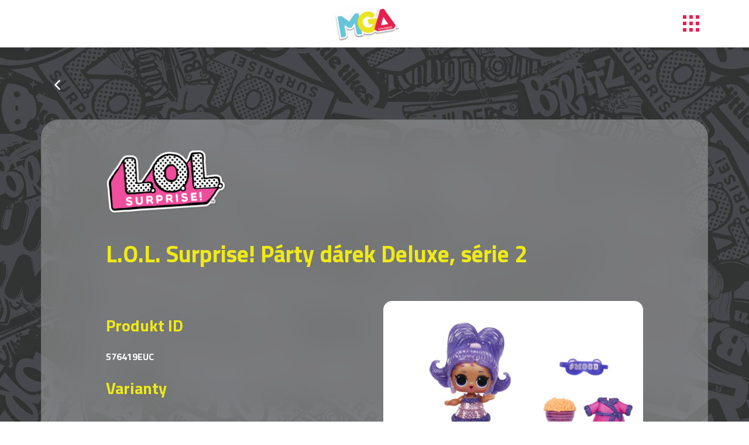

--- FILE ---
content_type: text/html; charset=UTF-8
request_url: https://www.mgae.cz/produkt/l-o-l-surprise-party-darek-deluxe-serie-2/
body_size: 9022
content:
<!doctype html>
<html lang="cs">
  <head>
    <meta charset="utf-8">
    <meta name="viewport" content="width=device-width, initial-scale=1, shrink-to-fit=no">
    <meta name="description" content="">
    <meta name="author" content="">

    

    <script>
	  var ajaxurl = 'https://www.mgae.cz/wp-admin/admin-ajax.php';
	  var homeurl = 'https://www.mgae.cz';
	 </script>

    <meta name='robots' content='index, follow, max-image-preview:large, max-snippet:-1, max-video-preview:-1' />

	<!-- This site is optimized with the Yoast SEO plugin v26.7 - https://yoast.com/wordpress/plugins/seo/ -->
	<title>L.O.L. Surprise! Párty dárek Deluxe, série 2 - MGA</title>
	<link rel="canonical" href="https://www.mgae.cz/produkt/l-o-l-surprise-party-darek-deluxe-serie-2/" />
	<meta property="og:locale" content="cs_CZ" />
	<meta property="og:type" content="article" />
	<meta property="og:title" content="L.O.L. Surprise! Párty dárek Deluxe, série 2 - MGA" />
	<meta property="og:url" content="https://www.mgae.cz/produkt/l-o-l-surprise-party-darek-deluxe-serie-2/" />
	<meta property="og:site_name" content="MGA" />
	<meta property="article:modified_time" content="2025-09-23T11:51:11+00:00" />
	<meta name="twitter:card" content="summary_large_image" />
	<script type="application/ld+json" class="yoast-schema-graph">{"@context":"https://schema.org","@graph":[{"@type":"WebPage","@id":"https://www.mgae.cz/produkt/l-o-l-surprise-party-darek-deluxe-serie-2/","url":"https://www.mgae.cz/produkt/l-o-l-surprise-party-darek-deluxe-serie-2/","name":"L.O.L. Surprise! Párty dárek Deluxe, série 2 - MGA","isPartOf":{"@id":"https://www.mgae.cz/#website"},"datePublished":"2021-12-07T13:29:41+00:00","dateModified":"2025-09-23T11:51:11+00:00","breadcrumb":{"@id":"https://www.mgae.cz/produkt/l-o-l-surprise-party-darek-deluxe-serie-2/#breadcrumb"},"inLanguage":"cs","potentialAction":[{"@type":"ReadAction","target":["https://www.mgae.cz/produkt/l-o-l-surprise-party-darek-deluxe-serie-2/"]}]},{"@type":"BreadcrumbList","@id":"https://www.mgae.cz/produkt/l-o-l-surprise-party-darek-deluxe-serie-2/#breadcrumb","itemListElement":[{"@type":"ListItem","position":1,"name":"Domů","item":"https://www.mgae.cz/"},{"@type":"ListItem","position":2,"name":"Produkty","item":"https://www.mgae.cz/produkt/"},{"@type":"ListItem","position":3,"name":"L.O.L. Surprise! Párty dárek Deluxe, série 2"}]},{"@type":"WebSite","@id":"https://www.mgae.cz/#website","url":"https://www.mgae.cz/","name":"MGA","description":"Naše hračky bodují mezi dětmi, rodiči i prarodiči.","publisher":{"@id":"https://www.mgae.cz/#organization"},"potentialAction":[{"@type":"SearchAction","target":{"@type":"EntryPoint","urlTemplate":"https://www.mgae.cz/?s={search_term_string}"},"query-input":{"@type":"PropertyValueSpecification","valueRequired":true,"valueName":"search_term_string"}}],"inLanguage":"cs"},{"@type":"Organization","@id":"https://www.mgae.cz/#organization","name":"MGA Entertainment","url":"https://www.mgae.cz/","logo":{"@type":"ImageObject","inLanguage":"cs","@id":"https://www.mgae.cz/#/schema/logo/image/","url":"https://www.mgae.cz/wp-content/uploads/2022/06/mgae_logo@2x.png","contentUrl":"https://www.mgae.cz/wp-content/uploads/2022/06/mgae_logo@2x.png","width":222,"height":119,"caption":"MGA Entertainment"},"image":{"@id":"https://www.mgae.cz/#/schema/logo/image/"}}]}</script>
	<!-- / Yoast SEO plugin. -->


<link rel="alternate" title="oEmbed (JSON)" type="application/json+oembed" href="https://www.mgae.cz/wp-json/oembed/1.0/embed?url=https%3A%2F%2Fwww.mgae.cz%2Fprodukt%2Fl-o-l-surprise-party-darek-deluxe-serie-2%2F" />
<link rel="alternate" title="oEmbed (XML)" type="text/xml+oembed" href="https://www.mgae.cz/wp-json/oembed/1.0/embed?url=https%3A%2F%2Fwww.mgae.cz%2Fprodukt%2Fl-o-l-surprise-party-darek-deluxe-serie-2%2F&#038;format=xml" />
<style id='wp-img-auto-sizes-contain-inline-css' type='text/css'>
img:is([sizes=auto i],[sizes^="auto," i]){contain-intrinsic-size:3000px 1500px}
/*# sourceURL=wp-img-auto-sizes-contain-inline-css */
</style>
<style id='wp-emoji-styles-inline-css' type='text/css'>

	img.wp-smiley, img.emoji {
		display: inline !important;
		border: none !important;
		box-shadow: none !important;
		height: 1em !important;
		width: 1em !important;
		margin: 0 0.07em !important;
		vertical-align: -0.1em !important;
		background: none !important;
		padding: 0 !important;
	}
/*# sourceURL=wp-emoji-styles-inline-css */
</style>
<style id='wp-block-library-inline-css' type='text/css'>
:root{--wp-block-synced-color:#7a00df;--wp-block-synced-color--rgb:122,0,223;--wp-bound-block-color:var(--wp-block-synced-color);--wp-editor-canvas-background:#ddd;--wp-admin-theme-color:#007cba;--wp-admin-theme-color--rgb:0,124,186;--wp-admin-theme-color-darker-10:#006ba1;--wp-admin-theme-color-darker-10--rgb:0,107,160.5;--wp-admin-theme-color-darker-20:#005a87;--wp-admin-theme-color-darker-20--rgb:0,90,135;--wp-admin-border-width-focus:2px}@media (min-resolution:192dpi){:root{--wp-admin-border-width-focus:1.5px}}.wp-element-button{cursor:pointer}:root .has-very-light-gray-background-color{background-color:#eee}:root .has-very-dark-gray-background-color{background-color:#313131}:root .has-very-light-gray-color{color:#eee}:root .has-very-dark-gray-color{color:#313131}:root .has-vivid-green-cyan-to-vivid-cyan-blue-gradient-background{background:linear-gradient(135deg,#00d084,#0693e3)}:root .has-purple-crush-gradient-background{background:linear-gradient(135deg,#34e2e4,#4721fb 50%,#ab1dfe)}:root .has-hazy-dawn-gradient-background{background:linear-gradient(135deg,#faaca8,#dad0ec)}:root .has-subdued-olive-gradient-background{background:linear-gradient(135deg,#fafae1,#67a671)}:root .has-atomic-cream-gradient-background{background:linear-gradient(135deg,#fdd79a,#004a59)}:root .has-nightshade-gradient-background{background:linear-gradient(135deg,#330968,#31cdcf)}:root .has-midnight-gradient-background{background:linear-gradient(135deg,#020381,#2874fc)}:root{--wp--preset--font-size--normal:16px;--wp--preset--font-size--huge:42px}.has-regular-font-size{font-size:1em}.has-larger-font-size{font-size:2.625em}.has-normal-font-size{font-size:var(--wp--preset--font-size--normal)}.has-huge-font-size{font-size:var(--wp--preset--font-size--huge)}.has-text-align-center{text-align:center}.has-text-align-left{text-align:left}.has-text-align-right{text-align:right}.has-fit-text{white-space:nowrap!important}#end-resizable-editor-section{display:none}.aligncenter{clear:both}.items-justified-left{justify-content:flex-start}.items-justified-center{justify-content:center}.items-justified-right{justify-content:flex-end}.items-justified-space-between{justify-content:space-between}.screen-reader-text{border:0;clip-path:inset(50%);height:1px;margin:-1px;overflow:hidden;padding:0;position:absolute;width:1px;word-wrap:normal!important}.screen-reader-text:focus{background-color:#ddd;clip-path:none;color:#444;display:block;font-size:1em;height:auto;left:5px;line-height:normal;padding:15px 23px 14px;text-decoration:none;top:5px;width:auto;z-index:100000}html :where(.has-border-color){border-style:solid}html :where([style*=border-top-color]){border-top-style:solid}html :where([style*=border-right-color]){border-right-style:solid}html :where([style*=border-bottom-color]){border-bottom-style:solid}html :where([style*=border-left-color]){border-left-style:solid}html :where([style*=border-width]){border-style:solid}html :where([style*=border-top-width]){border-top-style:solid}html :where([style*=border-right-width]){border-right-style:solid}html :where([style*=border-bottom-width]){border-bottom-style:solid}html :where([style*=border-left-width]){border-left-style:solid}html :where(img[class*=wp-image-]){height:auto;max-width:100%}:where(figure){margin:0 0 1em}html :where(.is-position-sticky){--wp-admin--admin-bar--position-offset:var(--wp-admin--admin-bar--height,0px)}@media screen and (max-width:600px){html :where(.is-position-sticky){--wp-admin--admin-bar--position-offset:0px}}
/*wp_block_styles_on_demand_placeholder:696ed08bcc5ba*/
/*# sourceURL=wp-block-library-inline-css */
</style>
<style id='classic-theme-styles-inline-css' type='text/css'>
/*! This file is auto-generated */
.wp-block-button__link{color:#fff;background-color:#32373c;border-radius:9999px;box-shadow:none;text-decoration:none;padding:calc(.667em + 2px) calc(1.333em + 2px);font-size:1.125em}.wp-block-file__button{background:#32373c;color:#fff;text-decoration:none}
/*# sourceURL=/wp-includes/css/classic-themes.min.css */
</style>
<link rel='stylesheet' id='contact-form-7-css' href='https://www.mgae.cz/wp-content/plugins/contact-form-7/includes/css/styles.css?ver=6.1.3' type='text/css' media='all' />
<link rel="https://api.w.org/" href="https://www.mgae.cz/wp-json/" /><link rel="EditURI" type="application/rsd+xml" title="RSD" href="https://www.mgae.cz/xmlrpc.php?rsd" />
<meta name="generator" content="WordPress 6.9" />
<link rel='shortlink' href='https://www.mgae.cz/?p=989' />
<link rel="icon" href="https://www.mgae.cz/wp-content/uploads/2025/02/cropped-mgae_logo-32x32.png" sizes="32x32" />
<link rel="icon" href="https://www.mgae.cz/wp-content/uploads/2025/02/cropped-mgae_logo-192x192.png" sizes="192x192" />
<link rel="apple-touch-icon" href="https://www.mgae.cz/wp-content/uploads/2025/02/cropped-mgae_logo-180x180.png" />
<meta name="msapplication-TileImage" content="https://www.mgae.cz/wp-content/uploads/2025/02/cropped-mgae_logo-270x270.png" />
    <link rel="preconnect" href="https://fonts.gstatic.com">
    <link href="https://fonts.googleapis.com/css2?family=Titillium+Web:ital,wght@0,400;0,600;0,700;1,400&display=swap" rel="stylesheet">
    <script src="https://unpkg.com/ionicons@5.4.0/dist/ionicons.js"></script>
    <link href="https://www.mgae.cz/wp-content/themes/mga/css/bootstrap.min.css" rel="stylesheet">
    <link href="https://www.mgae.cz/wp-content/themes/mga/css/owl.carousel.min.css" rel="stylesheet">
	<link href="https://www.mgae.cz/wp-content/themes/mga/css/magnificpopup.css" rel="stylesheet">
    <link href="https://www.mgae.cz/wp-content/themes/mga/css/style.css?v=1768870027" rel="stylesheet">
    <link href="https://www.mgae.cz/wp-content/themes/mga/libs/cookieconsent/cookieconsent.css?v=1768870027" rel="stylesheet">
 
 
  <!-- Google Tag Manager -->
  <script type="text/plain" data-category="analytics">(function(w,d,s,l,i){w[l]=w[l]||[];w[l].push({'gtm.start':
  new Date().getTime(),event:'gtm.js'});var f=d.getElementsByTagName(s)[0],
  j=d.createElement(s),dl=l!='dataLayer'?'&l='+l:'';j.async=true;j.src=
  'https://www.googletagmanager.com/gtm.js?id='+i+dl;f.parentNode.insertBefore(j,f);
  })(window,document,'script','dataLayer','GTM-WGVSB2M');</script>
  <!-- End Google Tag Manager -->
 
  </head>

<body class="wp-singular produkt-template-default single single-produkt postid-989 wp-theme-mga" data-enllax-type="background" data-enllax-direction="vertical" data-enllax-ratio=".2">

  <nav class="navbar navbar-expand-md">
      <div class="container">
     <a href="#" class="mr-auto"></a>
    <a class="navbar-brand mx-auto" href="https://www.mgae.cz"><img src="https://www.mgae.cz/wp-content/themes/mga/img/mgae_logo@2x.png" /></a>

    <a href="#" class="ml-auto openmenu"><img src="https://www.mgae.cz/wp-content/themes/mga/img/menuopen.svg" /></a>
  </div>
  </nav>

  <div class="menupopup">
          <div class="container">
              <div class="closemenu"></div>
              <div class="row">
                  <div class="col-12">
                      <div class="table">
                          <div class="table-cell">


                            <div class="menu-menu-1-container"><ul id="menu-menu-1" class="menu"><li id="menu-item-117" class="menu-item menu-item-type-post_type menu-item-object-page menu-item-home menu-item-117"><a href="https://www.mgae.cz/">Úvod</a></li>
<li id="menu-item-119" class="menu-item menu-item-type-post_type menu-item-object-page menu-item-119"><a href="https://www.mgae.cz/nase-znacky/">Značky</a></li>
<li id="menu-item-124" class="menu-item menu-item-type-custom menu-item-object-custom menu-item-home menu-item-124"><a href="https://www.mgae.cz/#kdekoupit">Kde koupit</a></li>
<li id="menu-item-120" class="menu-item menu-item-type-post_type menu-item-object-page menu-item-120"><a href="https://www.mgae.cz/press-service/">Pro novináře</a></li>
<li id="menu-item-118" class="menu-item menu-item-type-post_type menu-item-object-page menu-item-118"><a href="https://www.mgae.cz/faq/">FAQ</a></li>
<li id="menu-item-121" class="menu-item menu-item-type-post_type menu-item-object-page menu-item-121"><a href="https://www.mgae.cz/produkty-ktere-zari/">Oceněné produkty</a></li>
<li id="menu-item-157" class="menu-item menu-item-type-post_type menu-item-object-page menu-item-157"><a href="https://www.mgae.cz/kontakt/">Kontakty</a></li>
</ul></div>                            
                          </div>
                      </div>

                  </div>
              </div>
          </div>
          <div class="overlay"></div>
      </div>


  

<div class="content">
        <section class="goback">
            <div class="container">
                <div class="row">
                    <div class="col-12">
                        <p><a class="link_back" href="#"><ion-icon name="chevron-back"></ion-icon></a></p>
                    </div>
                </div>
            </div>  
        </section>

<section class="">
            <div class="container">
                <div class="row shadedcontainer single">
                    <div class="col-10 mx-auto singleproduct">
					
					
					
                       
					
                       <div class="row">
                           <div class="col-md-3 col-12">
							 <p><img src="https://www.mgae.cz/wp-content/uploads/2025/02/LOL-Brand-Logo.png" /></p>                            </div>
                       </div>								
					
                       <div class="row">
                           <div class="col-12">
							<h1>L.O.L. Surprise! Párty dárek Deluxe, série 2</h1>
                           </div>
                       </div>					
					
                       <div class="row">
                           <div class="col-12">
                                                      </div>
                       </div>

                       <div class="row" style="margin-top: 30px;">
                            <div class="col-12 col-md-6">
									
									                                        <h3>Produkt ID</h3>
                                        <p class="rada">
											576419EUC                                        </p>
                                    									
                                    			

								
									
                                                                            <h3>Varianty</h3>
                                        <p class="rada">
                                                                                     <br/>
                                                                                </p>
                                    
                            </div>
                            <div class="col-12 col-md-6">
                                                                    <div class="owl-carousel fotky">
                                                                                    <div class="item product" style="background-image: url(https://www.mgae.cz/wp-content/uploads/2021/12/576419EUC-4-600x505.jpg)">
                                               <img src="https://www.mgae.cz/wp-content/themes/mga/img/productback.jpg" />
                                            </div>
                                                                                    <div class="item product" style="background-image: url(https://www.mgae.cz/wp-content/uploads/2021/12/576419EUC-7-600x603.jpg)">
                                               <img src="https://www.mgae.cz/wp-content/themes/mga/img/productback.jpg" />
                                            </div>
                                                                                    <div class="item product" style="background-image: url(https://www.mgae.cz/wp-content/uploads/2021/12/Snimek-obrazovky-2022-09-09-144643.png)">
                                               <img src="https://www.mgae.cz/wp-content/themes/mga/img/productback.jpg" />
                                            </div>
                                                                                </div>
                                                            </div>
                        </div>      
                        

                        <div class="row">
                            <div class="col-12 col-md-6">
                                                                <h3>Popis</h3>
                                <p>V luxusním dárkovém balení s velkou mašlí najdeš L.O.L. panenku a sestřičku z limitované edice na motivy pyžamové párty, schované v šumivém dárečku. Šumivou hmotu ponoř do vody a počkej, co se objeví. Párty dárek Deluxe je ideální k narozeninám nebo jiným příležitostem. Obal má tvar dárku s širokou stuhou a dárkovou visačkou. Obal na panenku a sestřičku ve tvaru dortíku, který je ukrytý v šumivé hmotě, je možné použít pro vystavení postaviček nebo jako pouzdro na přenášení.</p>
                                                            </div>
                            <div class="col-12 col-md-6">
							
							                                                <h3>Detaily</h3>
                                        <p >
                                                                                     <strong>Věk od: </strong>4+<br/>
                                                                                     <strong>Balení: </strong>dárek<br/>
                                                                                     <strong>Výška panenky: </strong>Velikost L.O.L. panenky: cca 8 cm,velikost L.O.L. sestřičky: cca 4,5 cm.<br/>
                                                                                     <strong>Rozměry sestaveného produktu: </strong>23,19 x 13,46 x 25,40 (cm)<br/>
                                                                                     <strong>Baterie: </strong>bez baterií<br/>
                                                                                </p>
                                    							

                            </div>
                        </div>         
                        
                        <div class="row">
                            <div class="col-12">
                                                            <h3>Obsah balení</h3>
                                <p>• exkluzivní L.O.L. panenka a sestřička se třpytivými detaily<br />
• doplňky ve 3 flakonech ve tvaru laku na nehty ukryté ve stříbrném gelu a v konfetách<br />
• 2 paruky pro L.O.L. panenku a sestřičku</p>
<p>Velikost L.O.L. panenky: cca 8 cm.<br />
Velikost L.O.L. sestřičky: cca 4,5 cm.</p>
                                                            </div>
                        </div>      
                        
                        

                                                                <div class="row">
                                        <div class="col-12">
                                        <h3>Fotogalerie</h3>
                                        <div class="row gallery">
                                                                                    <div class="col-5ths">
                                                
												<div class="blockgal"><img src="https://www.mgae.cz/wp-content/themes/mga/img/productbacks.jpg" />
												<a  style="background-image: url(https://www.mgae.cz/wp-content/uploads/2021/12/576419EUC-1-600x658.jpg)" href="https://www.mgae.cz/wp-content/uploads/2021/12/576419EUC-1-scaled.jpg"></a></div>
												
                                            </div>
                                                                                    <div class="col-5ths">
                                                
												<div class="blockgal"><img src="https://www.mgae.cz/wp-content/themes/mga/img/productbacks.jpg" />
												<a  style="background-image: url(https://www.mgae.cz/wp-content/uploads/2021/12/576419EUC-4-600x505.jpg)" href="https://www.mgae.cz/wp-content/uploads/2021/12/576419EUC-4-scaled.jpg"></a></div>
												
                                            </div>
                                                                                    <div class="col-5ths">
                                                
												<div class="blockgal"><img src="https://www.mgae.cz/wp-content/themes/mga/img/productbacks.jpg" />
												<a  style="background-image: url(https://www.mgae.cz/wp-content/uploads/2021/12/576419EUC-7-600x603.jpg)" href="https://www.mgae.cz/wp-content/uploads/2021/12/576419EUC-7.jpg"></a></div>
												
                                            </div>
                                                                                    <div class="col-5ths">
                                                
												<div class="blockgal"><img src="https://www.mgae.cz/wp-content/themes/mga/img/productbacks.jpg" />
												<a  style="background-image: url(https://www.mgae.cz/wp-content/uploads/2021/12/576419EUC-8-600x700.jpg)" href="https://www.mgae.cz/wp-content/uploads/2021/12/576419EUC-8.jpg"></a></div>
												
                                            </div>
                                                                                    <div class="col-5ths">
                                                
												<div class="blockgal"><img src="https://www.mgae.cz/wp-content/themes/mga/img/productbacks.jpg" />
												<a  style="background-image: url(https://www.mgae.cz/wp-content/uploads/2021/12/Snimek-obrazovky-2022-09-09-144643.png)" href="https://www.mgae.cz/wp-content/uploads/2021/12/Snimek-obrazovky-2022-09-09-144643.png"></a></div>
												
                                            </div>
                                                                                    <div class="col-5ths">
                                                
												<div class="blockgal"><img src="https://www.mgae.cz/wp-content/themes/mga/img/productbacks.jpg" />
												<a  style="background-image: url(https://www.mgae.cz/wp-content/uploads/2021/12/576419EUC-9-600x826.jpg)" href="https://www.mgae.cz/wp-content/uploads/2021/12/576419EUC-9-scaled.jpg"></a></div>
												
                                            </div>
                                                                                    <div class="col-5ths">
                                                
												<div class="blockgal"><img src="https://www.mgae.cz/wp-content/themes/mga/img/productbacks.jpg" />
												<a  style="background-image: url(https://www.mgae.cz/wp-content/uploads/2021/12/576419EUC-6-600x701.jpg)" href="https://www.mgae.cz/wp-content/uploads/2021/12/576419EUC-6.jpg"></a></div>
												
                                            </div>
                                                                                </div>

                                    </div>
                                    </div>    
                                




                                
                                                       
                                    <div class="row">
                                        <div class="col-12">
                                            <h3>Manuály ke stažení</h3>
                                            <div class="row">
                                                <div class="col-12">
                                                    <ul class="filelist">
                                                                                                            <li>
                                                            <img src="https://www.mgae.cz/wp-content/themes/mga/img/pdf.png" /> <a href="https://www.mgae.cz/wp-content/uploads/2021/12/576419EUC_POLEPKA_CZ_SK.docx">576419EUC_POLEPKA_CZ_SK</a>
                                                        </li>
                                                                                                        </ul>
                                                </div>
                                            </div>
                                        </div>
                                    </div>
                                
                    </div>
                </div>
            </div>
    </section>    

    <section class="nobottompadding ">
            <div class="container">
                <div class="row zindexed">
                    <div class="col-lg-7 col-12  order-2 order-lg-1">
                        <div class="zarovka"></div>
                        <div class="hvezda  d-none d-lg-block" data-enllax-type="foreground" data-enllax-direction="horizontal" data-enllax-ratio="0.05"></div>
                        <img class="zindexed" src="https://www.mgae.cz/wp-content/uploads/2022/08/kluci_new1.png" />
                    </div>
                    <div class="col-lg-5 col-12  order-1 order-lg-2">
                        <div class="raketa  d-none d-lg-block" data-enllax-type="foreground" data-enllax-direction="vertical" data-enllax-ratio="0.2"></div>
                        <div class="greybox_square noshaderesponsive rotate_right" style="padding-top: 60px;">
                            <div class="text">
                                <p class="head_title seanfont">Dejte nám vědět!</p>
                                <h1 class="shadedfont">Kontaktujte <span>nás!</span></h1>
                              
                                <ul>
                                    <li style="height: auto;"><span class="icon"><img src="https://www.mgae.cz/wp-content/themes/mga/img/marker.svg" /></span> MGA Entertainment  <br/>Štětkova 5/ Na Pankráci 26 <br/>140 00  Praha 4</li>
                                    <li><span class="icon"><img src="https://www.mgae.cz/wp-content/themes/mga/img/envelope.svg" /></span> zakaznickyservis@mgae.com</li>
                                </ul>
                            </div>
                        </div>
                    </div>
                </div>
            </div>

            <div class="footer_copyright text-center mt-5">
                <p>
                    © 2022 MGA 
                    <span style="padding: 0 5px;">|</span> 
                    <a style="color:#fff;" href="" data-cc="show-preferencesModal">Nastavení cookies</a> 
                    <span style="padding: 0 5px;">|</span>  
                    <a style="color:#fff;" href="/zasady-cookies">Zásady cookies</a></p>   
            </div>
        </section>



      </div>

<!-- Accessibility Code for "www.mgae.cz" -->
<script>
/*
Want to customize your button? visit our documentation page:
https://login.equalweb.com/custom-button
*/
window.interdeal = {
    get sitekey (){ return "f601a38d6e5e3e136eb0c91121ae7ce9"} ,
    get domains(){
        return {
            "js": "https://cdn.nagich.com/",
            "acc": "https://access.nagich.com/"
        }
    },
    "Position": "left",
    "Menulang": "CS",
    "draggable": true,
    "btnStyle": {
        "vPosition": [
            "80%",
            "80%"
        ],
        "margin": [
            "0",
            "0"
        ],
        "scale": [
            "0.5",
            "0.5"
        ],
        "color": {
            "main": "#30363c",
            "second": "#ffffff"
        },
        "icon": {
            "outline": true,
            "outlineColor": "#ffffff",
            "type":  11 ,
            "shape": "circle"
        }
    },                            
};

(function(doc, head, body){
    var coreCall             = doc.createElement('script');
    coreCall.src             = interdeal.domains.js + 'core/5.1.13/accessibility.js';
    coreCall.defer           = true;
    coreCall.integrity       = 'sha512-70/AbMe6C9H3r5hjsQleJEY4y5l9ykt4WYSgyZj/WjpY/ord/26LWfva163b9W+GwWkfwbP0iLT+h6KRl+LoXA==';
    coreCall.crossOrigin     = 'anonymous';
    coreCall.setAttribute('data-cfasync', true );
    body? body.appendChild(coreCall) : head.appendChild(coreCall);
})(document, document.head, document.body);
</script>


    <!-- Bootstrap core JavaScript
    ================================================== -->
    <!-- Placed at the end of the document so the pages load faster -->
    <script src="https://code.jquery.com/jquery-3.2.1.min.js" ></script>

    <script src="https://www.mgae.cz/wp-content/themes/mga/js/bootstrap.bundle.min.js"></script>
    <script src="https://www.mgae.cz/wp-content/themes/mga/js/owl.carousel.min.js"></script>
	<script src="https://www.mgae.cz/wp-content/themes/mga/js/magnificpopup.js"></script>
    <script src="https://www.mgae.cz/wp-content/themes/mga/js/enllax.js"></script>
    <script src="https://www.mgae.cz/wp-content/themes/mga/js/custom.js?v=1768870027"></script>
    <script src="https://www.mgae.cz/wp-content/themes/mga/libs/cookieconsent/cookieconsent.umd.js?v=1768870027"></script>
    <script src="https://www.mgae.cz/wp-content/themes/mga/js/cookieconsent-config.js?v=1768870027"></script>

	 <script
      src="https://maps.googleapis.com/maps/api/js?key=AIzaSyARWg9a5549rT5wKwIz9wN6KpwEn55GjmM"
    ></script>

    <script type="speculationrules">
{"prefetch":[{"source":"document","where":{"and":[{"href_matches":"/*"},{"not":{"href_matches":["/wp-*.php","/wp-admin/*","/wp-content/uploads/*","/wp-content/*","/wp-content/plugins/*","/wp-content/themes/mga/*","/*\\?(.+)"]}},{"not":{"selector_matches":"a[rel~=\"nofollow\"]"}},{"not":{"selector_matches":".no-prefetch, .no-prefetch a"}}]},"eagerness":"conservative"}]}
</script>
<script type="text/javascript" src="https://www.mgae.cz/wp-includes/js/dist/hooks.min.js?ver=dd5603f07f9220ed27f1" id="wp-hooks-js"></script>
<script type="text/javascript" src="https://www.mgae.cz/wp-includes/js/dist/i18n.min.js?ver=c26c3dc7bed366793375" id="wp-i18n-js"></script>
<script type="text/javascript" id="wp-i18n-js-after">
/* <![CDATA[ */
wp.i18n.setLocaleData( { 'text direction\u0004ltr': [ 'ltr' ] } );
//# sourceURL=wp-i18n-js-after
/* ]]> */
</script>
<script type="text/javascript" src="https://www.mgae.cz/wp-content/plugins/contact-form-7/includes/swv/js/index.js?ver=6.1.3" id="swv-js"></script>
<script type="text/javascript" id="contact-form-7-js-translations">
/* <![CDATA[ */
( function( domain, translations ) {
	var localeData = translations.locale_data[ domain ] || translations.locale_data.messages;
	localeData[""].domain = domain;
	wp.i18n.setLocaleData( localeData, domain );
} )( "contact-form-7", {"translation-revision-date":"2023-10-09 09:06:37+0000","generator":"GlotPress\/4.0.3","domain":"messages","locale_data":{"messages":{"":{"domain":"messages","plural-forms":"nplurals=3; plural=(n == 1) ? 0 : ((n >= 2 && n <= 4) ? 1 : 2);","lang":"cs_CZ"},"Error:":["Chyba:"]}},"comment":{"reference":"includes\/js\/index.js"}} );
//# sourceURL=contact-form-7-js-translations
/* ]]> */
</script>
<script type="text/javascript" id="contact-form-7-js-before">
/* <![CDATA[ */
var wpcf7 = {
    "api": {
        "root": "https:\/\/www.mgae.cz\/wp-json\/",
        "namespace": "contact-form-7\/v1"
    }
};
//# sourceURL=contact-form-7-js-before
/* ]]> */
</script>
<script type="text/javascript" src="https://www.mgae.cz/wp-content/plugins/contact-form-7/includes/js/index.js?ver=6.1.3" id="contact-form-7-js"></script>
<script id="wp-emoji-settings" type="application/json">
{"baseUrl":"https://s.w.org/images/core/emoji/17.0.2/72x72/","ext":".png","svgUrl":"https://s.w.org/images/core/emoji/17.0.2/svg/","svgExt":".svg","source":{"concatemoji":"https://www.mgae.cz/wp-includes/js/wp-emoji-release.min.js?ver=6.9"}}
</script>
<script type="module">
/* <![CDATA[ */
/*! This file is auto-generated */
const a=JSON.parse(document.getElementById("wp-emoji-settings").textContent),o=(window._wpemojiSettings=a,"wpEmojiSettingsSupports"),s=["flag","emoji"];function i(e){try{var t={supportTests:e,timestamp:(new Date).valueOf()};sessionStorage.setItem(o,JSON.stringify(t))}catch(e){}}function c(e,t,n){e.clearRect(0,0,e.canvas.width,e.canvas.height),e.fillText(t,0,0);t=new Uint32Array(e.getImageData(0,0,e.canvas.width,e.canvas.height).data);e.clearRect(0,0,e.canvas.width,e.canvas.height),e.fillText(n,0,0);const a=new Uint32Array(e.getImageData(0,0,e.canvas.width,e.canvas.height).data);return t.every((e,t)=>e===a[t])}function p(e,t){e.clearRect(0,0,e.canvas.width,e.canvas.height),e.fillText(t,0,0);var n=e.getImageData(16,16,1,1);for(let e=0;e<n.data.length;e++)if(0!==n.data[e])return!1;return!0}function u(e,t,n,a){switch(t){case"flag":return n(e,"\ud83c\udff3\ufe0f\u200d\u26a7\ufe0f","\ud83c\udff3\ufe0f\u200b\u26a7\ufe0f")?!1:!n(e,"\ud83c\udde8\ud83c\uddf6","\ud83c\udde8\u200b\ud83c\uddf6")&&!n(e,"\ud83c\udff4\udb40\udc67\udb40\udc62\udb40\udc65\udb40\udc6e\udb40\udc67\udb40\udc7f","\ud83c\udff4\u200b\udb40\udc67\u200b\udb40\udc62\u200b\udb40\udc65\u200b\udb40\udc6e\u200b\udb40\udc67\u200b\udb40\udc7f");case"emoji":return!a(e,"\ud83e\u1fac8")}return!1}function f(e,t,n,a){let r;const o=(r="undefined"!=typeof WorkerGlobalScope&&self instanceof WorkerGlobalScope?new OffscreenCanvas(300,150):document.createElement("canvas")).getContext("2d",{willReadFrequently:!0}),s=(o.textBaseline="top",o.font="600 32px Arial",{});return e.forEach(e=>{s[e]=t(o,e,n,a)}),s}function r(e){var t=document.createElement("script");t.src=e,t.defer=!0,document.head.appendChild(t)}a.supports={everything:!0,everythingExceptFlag:!0},new Promise(t=>{let n=function(){try{var e=JSON.parse(sessionStorage.getItem(o));if("object"==typeof e&&"number"==typeof e.timestamp&&(new Date).valueOf()<e.timestamp+604800&&"object"==typeof e.supportTests)return e.supportTests}catch(e){}return null}();if(!n){if("undefined"!=typeof Worker&&"undefined"!=typeof OffscreenCanvas&&"undefined"!=typeof URL&&URL.createObjectURL&&"undefined"!=typeof Blob)try{var e="postMessage("+f.toString()+"("+[JSON.stringify(s),u.toString(),c.toString(),p.toString()].join(",")+"));",a=new Blob([e],{type:"text/javascript"});const r=new Worker(URL.createObjectURL(a),{name:"wpTestEmojiSupports"});return void(r.onmessage=e=>{i(n=e.data),r.terminate(),t(n)})}catch(e){}i(n=f(s,u,c,p))}t(n)}).then(e=>{for(const n in e)a.supports[n]=e[n],a.supports.everything=a.supports.everything&&a.supports[n],"flag"!==n&&(a.supports.everythingExceptFlag=a.supports.everythingExceptFlag&&a.supports[n]);var t;a.supports.everythingExceptFlag=a.supports.everythingExceptFlag&&!a.supports.flag,a.supports.everything||((t=a.source||{}).concatemoji?r(t.concatemoji):t.wpemoji&&t.twemoji&&(r(t.twemoji),r(t.wpemoji)))});
//# sourceURL=https://www.mgae.cz/wp-includes/js/wp-emoji-loader.min.js
/* ]]> */
</script>
  </body>
</html>


--- FILE ---
content_type: application/x-javascript
request_url: https://www.mgae.cz/wp-content/themes/mga/js/custom.js?v=1768870027
body_size: 2396
content:
(function($) {
$(document).ready(function(){

    $(window).enllax();
	
	var oldURL = document.referrer;
	if( oldURL.indexOf(homeurl) >= 0){
		$(".link_back").attr("href",oldURL);
	}else {
		$(".link_back").attr("href",homeurl);
	}

    $(window).scroll(function(){
        if ($(window).scrollTop() > 85){
           $("body").addClass("scrolled");
        } else if ($(window).scrollTop() < 85) {
           $("body").removeClass("scrolled");
        }
   });

   $('.mapsslider.owl-carousel').owlCarousel({
    loop:true,
    margin:0,
    nav:false,
    autoplay:true,
    autoplayTimeout:4000,
    autoplayHoverPause:true,
    dots: true,
    items: 1
})

    $('.products.produkty.owl-carousel').owlCarousel({
        loop:true,
        margin:0,
        nav:false,
        autoplay:true,
        autoplayTimeout:4000,
        autoplayHoverPause:true,
        dots: true,
        items: 1
    })
	
	setTimeout(function(){
		$('.products.company.owl-carousel').owlCarousel({
			loop:true,
			margin:0,
			nav:false,
			autoplay:true,
			autoplayTimeout:3900,
			autoplayHoverPause:true,
			dots: true,
			items: 1
		})
	},300);

    
		 $('.fotky.owl-carousel').owlCarousel({
			loop:true,
			margin:0,
			nav:false,
			autoplay:true,
			autoplayTimeout:4000,
			autoplayHoverPause:true,
			dots: true,
			items: 1
		}) 
    
    
    $(".question").click(function(){
        if(!$(this).parent().hasClass("active")){
            $(".questionbox.active").removeClass("active");
            $(this).parent().addClass("active");
        }
        
    });
	
	$('.gallery').magnificPopup({
		  delegate: 'a',
		  type: 'image'
	});
	
	   $('.popup-youtube, .popup-vimeo, .popup-gmaps').magnificPopup({
        disableOn: 700,
        type: 'iframe',
        mainClass: 'mfp-fade',
        removalDelay: 160,
        preloader: false,

        fixedContentPos: false,
		    iframe: {
			patterns: {
			  youtu: {
				index: 'youtu.be',
				id: function( url ) {

				  // Capture everything after the hostname, excluding possible querystrings.
				  var m = url.match( /^.+youtube.com\/([^?]+)/ );

				  if ( null !== m ) {

					return m[1];

				  }

				  return null;

				},
				src: '//www.youtube.com/embed/%id%?autoplay=1&rel=0'
			  }
			}
		  }
    });


    $(".openmenu").click(function(e){
        e.preventDefault();
        $(".menupopup").addClass("show");
    });

        $(".closemenu").click(function(e){
            $(".menupopup").removeClass("show");
        });

$("#menu-menu-1 a").click(function(){
	 $(".menupopup").removeClass("show");
})


        $(".results").hide();
        function ajaxLoad(){
            $.ajax({
                type: "POST",
                dataType: "json",
                url: ajaxurl,
                data : {action: "search_posts", s: $(".searchbox input").val()},
                success: function(data){
                    console.log(data);
                    if(data.length > 0){
                        $(".results").empty().show();
                        for (index = 0; index < data.length; ++index) {
                            $(".results").append('<div class="result">  <div class="row"> <div class="col-4"><a href="'+data[index]["url"]+'"><img src="'+data[index]["thumbnail"]+'" /></a></div> <div class="col-8"><p><strong>'+data[index]["title"]+'</strong><br/>'+data[index]["text"]+'</p></div></div></div>');
                        }
                        $(".searchbox").addClass("hasresults");
                    }   else {
                        $(".searchbox").removeClass("hasresults");
                        $(".results").empty().hide();
                    }
                },
                error : function(jqXHR, textStatus, errorThrown) { 
                    console.log("error");
                }
        
            });
        }


        function delay(callback, ms) {
            var timer = 0;
            return function() {
              var context = this, args = arguments;
              clearTimeout(timer);
              timer = setTimeout(function () {
                callback.apply(context, args);
              }, ms || 0);
            };
          }
          
          
          // Example usage:
          
          $(".searchbox input").keyup(delay(function (e) {
              if($(".searchbox input").val()!=""){
                ajaxLoad();
              }else {
                $(".searchbox").removeClass("hasresults");
                $(".results").empty().hide();
              }
          }, 500));
		  
		  var map;
		  var markers;
		  var lastOpenedInfoWindow;
		  
		  function closeLastOpenedInfoWindow() {
				if (lastOpenedInfoWindow) {
					lastOpenedInfoWindow.close();
				}
			}
					  
		  if($("#map").length){
			  
			  function centerMap( map ) {

				var bounds = new google.maps.LatLngBounds();
				markers.forEach(function( marker ){
					bounds.extend({
						lat: marker.position.lat(),
						lng: marker.position.lng()
					});
				});

				if( markers.length == 1 ){
					map.setCenter( bounds.getCenter() );
				} else{
					map.fitBounds( bounds );
				}
			}
						  
			  map = new google.maps.Map(document.getElementById("map"), {
				center: { lat: -34.397, lng: 150.644 },
				zoom: 8,
				mapTypeControl: false,
				 fullscreenControl: false,
				  streetViewControl: false,
				 scaleControl: false,
				styles: [
						{
							"featureType": "administrative",
							"elementType": "labels.text.fill",
							"stylers": [
								{
									"color": "#444444"
								}
							]
						},
						{
							"featureType": "landscape",
							"elementType": "all",
							"stylers": [
								{
									"color": "#f2f2f2"
								}
							]
						},
						{
							"featureType": "poi",
							"elementType": "all",
							"stylers": [
								{
									"visibility": "off"
								}
							]
						},
						{
							"featureType": "poi",
							"elementType": "labels.text",
							"stylers": [
								{
									"visibility": "off"
								}
							]
						},
						{
							"featureType": "road",
							"elementType": "all",
							"stylers": [
								{
									"saturation": -100
								},
								{
									"lightness": 45
								}
							]
						},
						{
							"featureType": "road.highway",
							"elementType": "all",
							"stylers": [
								{
									"visibility": "simplified"
								}
							]
						},
						{
							"featureType": "road.arterial",
							"elementType": "labels.icon",
							"stylers": [
								{
									"visibility": "off"
								}
							]
						},
						{
							"featureType": "transit",
							"elementType": "all",
							"stylers": [
								{
									"visibility": "off"
								}
							]
						},
						{
							"featureType": "water",
							"elementType": "all",
							"stylers": [
								{
									"color": "#dbdbdb"
								},
								{
									"visibility": "on"
								}
							]
						}
					]
			  });
			  
			   markers = Array();

			  $(".markre .marker").each(function(){
				  
				    var lat = $(this).data('lat');
					var lng = $(this).data('lng');
					var title = $(this).data('title');
					var category = $(this).data('category');
					var adress = $(this).data('adress');
					var latLng = {
						lat: parseFloat( lat ),
						lng: parseFloat( lng )
					};
				  
				  var marker = new google.maps.Marker({
					position: latLng,
					category: category,
					map,
					title: title,
				  });
				  
						var infowindow = new google.maps.InfoWindow({
							content: title+"<br/>"+adress
						});

						google.maps.event.addListener(marker, 'click', function() {
							closeLastOpenedInfoWindow();
							lastOpenedInfoWindow = infowindow;
							infowindow.open( map, marker );
							
							lastOpenedInfoWindow = infowindow;
						});

				  markers.push(marker);	  
			  });
			  
			  function filterMap(category){
				     for (i = 0; i < markers.length; i++) {
						  marker = markers[i];

						  if(marker.category == category || category=="all")
						  {
							  marker.setVisible(true);
						  }
						  else
						  {          
							  marker.setVisible(false);
						  }
					}  
			  }
			  
			  centerMap( map );
			  
			  $(".home .mapfilter").click(function(e){
                    if($(this).children("img").hasClass("active")){
                        $(this).children("img").removeClass("active");
                        e.preventDefault();
                        var category="all";
                        filterMap(category);
                    }else {
                        $(".home .mapfilter img.active").removeClass("active");
                        e.preventDefault();
                        var category=$(this).data("category");
                        filterMap(category)
                        $(this).children("img").addClass("active");
                    }
				
			  });
			  
		  }

});


//$(".wpcf7-form .wpcf7-submit").value('Odeslat <ion-icon name="chevron-forward-outline"></ion-icon>')

})(jQuery);


--- FILE ---
content_type: image/svg+xml
request_url: https://www.mgae.cz/wp-content/themes/mga/img/raketa.svg
body_size: 11544
content:
<svg xmlns="http://www.w3.org/2000/svg" width="146.378" height="193.884" viewBox="0 0 146.378 193.884"><defs><style>.a{fill:#fff;}</style></defs><g transform="translate(-842.99 -1348.936) rotate(25)"><path class="a" d="M1430.145,864.9a4.684,4.684,0,0,1-3.352-3.568c-.335-1.209-.592-2.469-.84-3.686-.181-.886-.362-1.771-.573-2.65-.228-.949-.448-1.9-.668-2.854a67.038,67.038,0,0,0-4.227-13.712,9.49,9.49,0,0,0-1.785-2.836,2.363,2.363,0,0,0-2.7-.761,2.232,2.232,0,0,0-1.17,2.213c-.021.506-.046,1.012-.071,1.517a41.538,41.538,0,0,0,.245,9.27q.565,3.211,1.117,6.428c.552,3.2,1.1,6.4,1.681,9.593a4.868,4.868,0,0,1-1.783,5.1,24.911,24.911,0,0,0-8.516,14.5,88.248,88.248,0,0,0-1.234,14.612,14.626,14.626,0,0,0,.147,1.984c.026.215.052.43.075.646l.52,5q.918,8.818,1.852,17.635l.081.768c.7,6.538,1.418,13.3,2.709,19.876a4.335,4.335,0,0,1-.264,3.214,2.445,2.445,0,0,0-.163,2.812c1.36,1.8.7,3.488-.1,5.5-3,7.606-5.97,15.308-8.48,21.838-1.246,3.245-.949,4.421,1.671,6.621.639.536,1.334,1.016,2.006,1.48a20.67,20.67,0,0,1,2.393,1.829c2.811,2.626,5.744,5.209,8.581,7.707,3.628,3.2,7.38,6.5,10.907,9.922a1.754,1.754,0,0,0,2.142.525c.725-.429.858-1.224.368-2.182a31.437,31.437,0,0,1-2.249-6.731c-.259-1.03-.526-2.095-.839-3.132-1.663-5.517-2.876-11.252-4.048-16.8l-.525-2.477c-.2-.932.029-1.419.789-1.679,1.152-.394,1.721-.252,2.091.529.464.976.868,2.005,1.236,2.971.377.989.744,1.982,1.111,2.975.6,1.625,1.221,3.306,1.877,4.944,1.028,2.574,2.839,3.729,5.383,3.441.389-.045.784-.054,1.178-.064a10.018,10.018,0,0,0,1.769-.154c2.65-.554,3.039-.16,4.016,2.3.427,1.076.864,2.149,1.3,3.222a95.725,95.725,0,0,1,4.913,14.16,8.69,8.69,0,0,0,2.657,4.258,2.5,2.5,0,0,0,1.677.778,1.615,1.615,0,0,0,.38-.043,2.306,2.306,0,0,0,1.535-1.589,8.539,8.539,0,0,0,.356-3.126l0-.538a95.641,95.641,0,0,0-1.157-12.808c-.185-1.352-.369-2.7-.534-4.057-.338-2.775-.059-4.542,2.386-5.928,2.332-1.322,3.407-3.578,3.193-6.705-.114-1.668-.39-3.325-.657-4.928-.139-.831-.277-1.663-.4-2.55-.3-2.143-.3-2.143,1.619-3.13.162-.083.321-.173.48-.264a3.042,3.042,0,0,1,1.577-.562,7.631,7.631,0,0,1,1.792,4.4c.166.952.325,1.906.484,2.859.387,2.326.787,4.731,1.288,7.078.743,3.49,1.575,7.623,2.1,11.816a32.514,32.514,0,0,0,1.061,4.677c.127.456.254.912.375,1.366a1.426,1.426,0,0,0,2.807-.456,11.537,11.537,0,0,1,.41-3.736l.13-.458c1.616-5.7,3.288-11.589,4.8-17.419.881-3.4,1.683-6.876,2.457-10.239q.534-2.317,1.077-4.634c.775-3.28-.257-5.755-3.245-7.791-2.435-1.66-4.761-3.582-7.011-5.441-.97-.8-1.939-1.6-2.921-2.386a7.622,7.622,0,0,1-3.114-6.48c.092-6.489-1.229-12.891-2.506-19.083l-.256-1.24c-1.074-5.225-2.482-10.451-3.843-15.505q-.59-2.191-1.172-4.383a84.646,84.646,0,0,0-6.95-18.276,24.89,24.89,0,0,0-6.892-8.335A42.08,42.08,0,0,0,1430.145,864.9Zm31.342,82.206a55.073,55.073,0,0,1,.856,11.268,4.975,4.975,0,0,1-4.2,4.863,1.556,1.556,0,0,1-.985-.083c-1.591-1.17-2.558-.259-3.412.775-.97,1.169-2.48,1.062-3.953.964-.95-.065-1.14-.81-1.3-1.856-.26-1.666-.468-3.372-.669-5.022-.137-1.117-.273-2.233-.426-3.348-.4-2.952-.8-5.585-1.2-8.047a6.952,6.952,0,0,0-1.526-3.618l-.235-.279-.261.255a10.43,10.43,0,0,1-4.642,2.281c-.551.164-1.1.329-1.642.522-2.213.79-2.417,1.147-1.984,3.464a11.417,11.417,0,0,1,.116,5.008,2.385,2.385,0,0,0,.092,1.821c1.165,2.192,1.2,4.516,1.24,6.978.014.892.028,1.816.1,2.718.132,1.6-.134,1.922-1.9,2.284-.658.135-1.315.3-1.973.46-2.514.62-4.886,1.207-7.415.373a2.523,2.523,0,0,0-1.12-.018c-.1.014-.206.028-.306.037-2.788.256-2.9.268-3.56-2.469-.519-2.154-.894-4.387-1.256-6.546-.151-.9-.3-1.8-.464-2.7-.028-.155-.054-.312-.079-.469a4.923,4.923,0,0,0-1.567-3.344l-.275-.233-.216.289a3.642,3.642,0,0,0-.448,3.228c.034.167.067.333.094.5.572,3.467,1.2,6.968,1.8,10.257l.071.364c.165.8.294,1.434-.365,2.031a1.588,1.588,0,0,0-.6,1.323,1.511,1.511,0,0,0,.807,1.121,3.09,3.09,0,0,1,1.3,2.356l.28,1.27c.782,3.548,1.565,7.1,2.327,10.65l.252,1.186a48,48,0,0,0,1.763,6.735l.055.148a2.969,2.969,0,0,1,.2,2.265q-.848-.72-1.693-1.421c-1.513-1.264-2.943-2.457-4.322-3.757-3.222-3.039-7.086-6.582-11.311-9.833-2.1-1.614-2.087-1.887-1.338-4.345.125-.407.257-.813.411-1.208l1.626-4.172c1.738-4.464,3.476-8.928,5.25-13.387a17.811,17.811,0,0,1,2.843-5.323,3.415,3.415,0,0,0,.493-3.927,22.487,22.487,0,0,1-1.313-5.125,14.053,14.053,0,0,0,4.806-.346,157.7,157.7,0,0,1,18.423-2.5c1.583-.151,3.165-.3,4.746-.467,3.846-.4,7.729-1.025,11.484-1.63q1.665-.27,3.333-.532c1.4-.22,2.42-.286,2.816.107.324.322.371,1.083.154,2.541A16.011,16.011,0,0,0,1461.487,947.1Zm-8.946,22.248a1.439,1.439,0,0,0-.96.748,2.4,2.4,0,0,0,.35,1.9c.086.18.169.354.227.512a31.551,31.551,0,0,1,1.251,5.082c.074.391.147.782.224,1.173a5.2,5.2,0,0,1,.012,2.1,1.438,1.438,0,0,1-1.55,1.187c-.435-.025-.653-.341-.778-1.13-.243-1.53-.472-3.062-.7-4.594-.218-1.459-.436-2.918-.666-4.374-.137-.866-.367-2.321-1.663-2.8a21.857,21.857,0,0,1,2.8-.6c.636-.108,1.292-.22,1.934-.369a1.33,1.33,0,0,1,1.871,1.287c.082.581.183,1.161.285,1.749a29.1,29.1,0,0,1,.525,4.369c-.381-1.473-.712-2.748-1.1-3.992l-.086-.293c-.2-.7-.451-1.563-1.063-1.892A1.158,1.158,0,0,0,1452.541,969.352ZM1437.6,983.306a8.215,8.215,0,0,1-1.007-2.745l-.5-2.054c-.354-1.448-.719-2.945-1.129-4.406a3.682,3.682,0,0,0-1.187-2.119c2.243-.57,2.468-.211,3.344,2.328a41.924,41.924,0,0,1,1.931,8.443c.084.645-.1.83-.411.92A.863.863,0,0,1,1437.6,983.306Zm2.442-28.549c-.155-1.74.459-2.965,2.981-6.188C1443.339,950.809,1442.575,952.363,1440.045,954.757Zm3.858.21c1.024,2.495-.042,5.13-3.177,7.846C1440.169,960.276,1441.352,957.345,1443.9,954.967Zm1.358,10.842c-.289.34-1.139.415-2.651.5a10.615,10.615,0,0,1,2.5-4.27c.014.082.029.159.042.232.075.4.122.659.151.916C1445.458,964.609,1445.551,965.468,1445.261,965.809Zm-13.407,6.492c.159,0,.316,0,.471-.008a22.091,22.091,0,0,0,1.011,5.036,30.047,30.047,0,0,1,.842,3.49,5.621,5.621,0,0,0,.244.894c.22.662.411,1.238,0,1.8-.363.119-.635-.017-.923-.449-2.061-3.094-3.016-6.691-3.932-10.175A3.323,3.323,0,0,1,1431.854,972.3Zm9.653-1.7a1.189,1.189,0,0,1,.751.943c.831,3.754,1.542,7.064,2.174,10.118.209,1.012-.073,1.323-.561,1.478a1.321,1.321,0,0,1-1.785-.669,9.034,9.034,0,0,1-.605-1.758c-.56-2.221-1.107-4.445-1.678-6.765l-.577-2.342A5.479,5.479,0,0,1,1441.507,970.6Zm5.243-.917.473,2.765q.693,4.053,1.379,8.106a14.559,14.559,0,0,1,.213,1.883.509.509,0,0,1-.458.562.606.606,0,0,1-.706-.308,15.05,15.05,0,0,1-.767-2.4c-.562-2.7-1.111-5.5-1.681-8.561C1444.912,970.167,1444.9,970.074,1446.75,969.685Zm-31.923-28.754c.209-.292.969-.386,2.1-.5q3.651-.354,7.3-.684c10.118-.932,20.58-1.895,30.776-3.723l.2-.037a4.577,4.577,0,0,1,.848-.108,1.6,1.6,0,0,1,.772.183c-.216.549-.743.661-1.6.777q-1.827.25-3.654.511c-3.966.56-8.068,1.139-12.115,1.532l-1.562.151a155,155,0,0,0-19.378,2.7c-.223.05-.453.092-.683.133a3.855,3.855,0,0,0-2.751,1.333,1.149,1.149,0,0,1-.076-.214C1414.773,941.964,1414.62,941.219,1414.827,940.931Zm45.4-7.024c-.862-1.118-2.07-.939-3.077-.792l-.215.031c-1.409.2-2.814.431-4.219.664-1.562.259-3.176.526-4.769.738l-.883.118c-6.984.932-14.207,1.9-21.361,2.346-1.309.082-2.635.21-3.916.332-1.474.141-3,.287-4.494.365-2.925.154-3.2-.075-3.573-3.052-.779-6.209-1.466-12.35-2.093-18.061-.256-2.339-.49-4.681-.724-7.022-.309-3.1-.629-6.3-1-9.445a38.846,38.846,0,0,1,.236-8.42c.16-1.572.325-3.2.375-4.809a1.9,1.9,0,0,1,.532-1.49,1.451,1.451,0,0,1,.914-.256,3.958,3.958,0,0,1,.8.093c5.123,1.079,9.955-.312,14.218-1.538,1.694-.487,3.23-.9,4.694-1.262a31.752,31.752,0,0,0,9.531-4.3c1.769-1.127,2.078-1.066,3.3.654a47.046,47.046,0,0,1,5.471,10.574,167.664,167.664,0,0,1,6.026,21.189c.55,2.321,1.1,4.642,1.683,6.954a92.217,92.217,0,0,1,2.359,13.037c.022.213.049.426.075.641A11.933,11.933,0,0,1,1460.231,933.907Zm-39.679-71.97a158.132,158.132,0,0,1-2.593-16.638,20.028,20.028,0,0,1,.115-4.583,3.912,3.912,0,0,1,.811,1.706l.109.37a98.351,98.351,0,0,1,4.11,17.626c.446,3.791,2.164,6.014,5.571,7.211a42.419,42.419,0,0,1,10.123,5.6c.694.486,1.032.861,1.033,1.144s-.353.683-1.112,1.218a25.519,25.519,0,0,1-8.164,3.625q-1.2.328-2.4.651c-2.094.566-4.258,1.15-6.372,1.786-2.71.814-5.379.72-8.586.51-.728-.048-1.165-.2-1.337-.465s-.131-.743.132-1.45a19.119,19.119,0,0,1,5.674-8.373C1421.44,868.809,1421.242,865.131,1420.552,861.937Zm44,85.6a10.294,10.294,0,0,1,3.238,2.082c.391.329.778.654,1.178.951,1.481,1.1,2.915,2.324,4.3,3.508.9.765,1.792,1.53,2.708,2.27a3.247,3.247,0,0,1,1.331,3.646q-1.653,6.517-3.3,13.034-1.774,7.029-3.556,14.056a.508.508,0,0,1-.216.352c-.009-.024-.02-.048-.029-.071a2.993,2.993,0,0,1-.234-.718c-.34-2.558-.931-5.1-1.5-7.562a72.084,72.084,0,0,1-1.6-8.372,12.669,12.669,0,0,0-.575-2.946c-1.287-3.581-1.311-7.386-1.335-11.066l0-.372c-.008-1.2-.13-2.41-.246-3.58-.044-.434-.088-.869-.126-1.3-.023-.263-.053-.526-.084-.79A8.439,8.439,0,0,1,1464.554,947.534Z"/><path class="a" d="M1398.937,869.817c-2.927,5.526-3.645,11.644-4.338,17.56l-.006.046.007.046c.067.456.1.918.135,1.376a6.31,6.31,0,0,0,1.293,4.073,1.732,1.732,0,0,0,1.282.626,1.571,1.571,0,0,0,.914-.3c.343-.242.825-.809.2-1.884a7.311,7.311,0,0,1-.995-4.771l.1-.7c.74-5.312,1.506-10.8,4.41-15.646a7.11,7.11,0,0,0,.726-1.452,1.41,1.41,0,0,0-.259-1.189,1.207,1.207,0,0,0-1.6-.2,4.393,4.393,0,0,0-1.695,2.077Z"/><path class="a" d="M1444.1,866.05a1.186,1.186,0,0,0,.294,1.569,6.056,6.056,0,0,0,.672.525l.135.1a15.514,15.514,0,0,1,5.507,7.6l.069.186a22.815,22.815,0,0,1,1.791,7.227,2.238,2.238,0,0,0,.549,1.653,1.234,1.234,0,0,0,.864.316c.036,0,.072,0,.109,0,1.166-.071,1.2-1.119,1.218-1.745,0-.12.007-.239.017-.352.007-.085.005-.17,0-.256l0-.14A27.122,27.122,0,0,0,1449,867.865a7.732,7.732,0,0,0-3.344-2.264A1.249,1.249,0,0,0,1444.1,866.05Z"/><path class="a" d="M1395.136,869.228c-1.014-.56-1.752.395-2.24,1.026-.073.095-.146.189-.216.276a3.268,3.268,0,0,0-.376.614,23.014,23.014,0,0,0-2.132,9.219,1.987,1.987,0,0,0,1.458,2.208l.163.054.139-.1a1.978,1.978,0,0,0,.818-1.941,3.818,3.818,0,0,1,.006-.48,25.749,25.749,0,0,1,2.241-8.282,3.367,3.367,0,0,1,.3-.477,1.785,1.785,0,0,0,.495-1.357A1.21,1.21,0,0,0,1395.136,869.228Z"/><path class="a" d="M1450.052,860.7c-.424-.16-1.55-.58-2.144.42a1.188,1.188,0,0,0-.163.944,1.891,1.891,0,0,0,1.028,1.03,14.877,14.877,0,0,1,5.032,5.108,16.071,16.071,0,0,0,1.413,1.8.827.827,0,0,0,.62.265l.072,0a1.089,1.089,0,0,0,.651-.288,1.464,1.464,0,0,0,.31-.475c.037-.076.077-.159.129-.251l.073-.131-.048-.142c-.031-.093-.059-.195-.089-.3a3.916,3.916,0,0,0-.321-.87,24.479,24.479,0,0,0-3.034-4.637A8.961,8.961,0,0,0,1450.052,860.7Z"/><path class="a" d="M1438.989,889.654a19.1,19.1,0,0,0-10.386-1.342c-3.563.581-6.951,1.334-9.236,4.13a14.452,14.452,0,0,0-3.392,12.1,38.88,38.88,0,0,0,1.012,3.983q.159.542.313,1.083c1.167,4.118,3.93,6.646,8.446,7.731a23.3,23.3,0,0,0,4.579.441l.382.014c.188.014.38.02.573.02a18.69,18.69,0,0,0,6.476-1.539,15.024,15.024,0,0,0,7.8-20.266A12.246,12.246,0,0,0,1438.989,889.654Zm4.615,16.062c-1.116,5.053-4.7,7.938-11.283,9.079a8.138,8.138,0,0,1-1.269.084c-.21,0-.421.008-.629.017a13.85,13.85,0,0,1-5.577-1,6.631,6.631,0,0,1-3.556-2.853c-2.15-3.863-2.916-7.254-2.411-10.67.025-.175.049-.351.072-.53.2-1.568.4-3.048,2.387-3.393.917-.159,1.132-1.209,1.261-1.836.254-1.24,1.156-1.849,2.433-2.383a15.9,15.9,0,0,1,13,.141C1442.965,894.554,1445,899.418,1443.6,905.716Z"/><path class="a" d="M1437.678,901.533a7.583,7.583,0,0,0-.222-1.592,6.181,6.181,0,0,0-4.592-4.6c-1.739-.429-3.961-.678-5.719,1.256a7.83,7.83,0,0,0,.249,10.478,6.208,6.208,0,0,0,4.39,2.014,5.775,5.775,0,0,0,5.681-4.8,8.443,8.443,0,0,0,.2-1.377c.019-.215.039-.435.066-.663l.005-.039,0-.039C1437.707,901.962,1437.693,901.75,1437.678,901.533Zm-2.806.514a4.144,4.144,0,0,1-1.011,3.045,2.675,2.675,0,0,1-2.078.734c-2.125-.057-3.536-1.795-3.512-4.323a3.592,3.592,0,0,1,.956-2.619,2.919,2.919,0,0,1,2.092-.776h.083C1433.505,898.152,1434.867,899.7,1434.872,902.047Z"/></g></svg>

--- FILE ---
content_type: image/svg+xml
request_url: https://www.mgae.cz/wp-content/themes/mga/img/hvezda.svg
body_size: 2771
content:
<svg xmlns="http://www.w3.org/2000/svg" width="54.587" height="51.285" viewBox="0 0 54.587 51.285"><defs><style>.a{fill:#fff;}</style></defs><path class="a" d="M1769.235,657.884a5.106,5.106,0,0,0,.883.5,6.375,6.375,0,0,1,.569.3l1.848,1.118c2.039,1.232,4.147,2.506,6.189,3.8,1.383.88,1.5,1.252.905,2.847a9.087,9.087,0,0,1-.432.93c-.139.271-.278.543-.394.823l-.133.321c-1.227,2.946-2.5,5.992-3.707,9l-.059.141c-.365.9-.82,2.012.127,2.968,1.088,1.1,2.3.47,3.195.01l.189-.1a32.128,32.128,0,0,0,3.675-2.161,124.727,124.727,0,0,1,10.656-6.8c1.761-.964,3.137-1.256,4.952.11,2.788,2.1,5.732,4.072,8.578,5.984q1.469.986,2.933,1.978l.233.16a20.24,20.24,0,0,0,2.864,1.726,2.534,2.534,0,0,0,1.056.26,1.56,1.56,0,0,0,.865-.248,2.275,2.275,0,0,0,.84-2.035l0-.041a21.827,21.827,0,0,0-1.515-5.334,60.015,60.015,0,0,1-2.046-6.134c-.484-1.64-.982-3.337-1.59-4.974a2.535,2.535,0,0,1,.474-2.942c.76-.81,1.5-1.643,2.236-2.476,1.111-1.254,2.258-2.549,3.468-3.734.376-.368.744-.746,1.114-1.124a18.038,18.038,0,0,1,4.715-3.847,1.79,1.79,0,0,0,.951-2.332,1.917,1.917,0,0,0-2.187-1.233c-.305.025-.608.077-.91.129-.235.041-.469.082-.705.108a120.377,120.377,0,0,0-12.609,2.309l-1.481.326c-3.425.751-3.72.611-5.248-2.446-.739-1.479-1.464-2.966-2.187-4.454-.8-1.631-1.59-3.263-2.405-4.885s-1.66-3.154-2.522-4.575a2.164,2.164,0,0,0-2.519-1.263,2.289,2.289,0,0,0-1.486,2.006c-.045.21-.075.424-.1.638a6.411,6.411,0,0,1-.1.639,118.545,118.545,0,0,0-2.4,15.12,2.2,2.2,0,0,1-2.019,2.311c-3.083.66-6.19,1.44-9.2,2.2q-1.567.393-3.136.783l-.452.106a7.825,7.825,0,0,0-1.784.564,1.688,1.688,0,0,0-1,1.326A1.824,1.824,0,0,0,1769.235,657.884Zm37.4.442c-1.661.746-1.212,2.1-.851,3.184q1.9,5.713,3.776,11.431c.223.682.422,1.371.639,2.123l.23.789a2.685,2.685,0,0,1-1.995-.866c-.108-.088-.214-.175-.32-.257-2.633-2.032-5.448-3.882-8.171-5.671q-1.021-.671-2.039-1.345c-2.562-1.7-2.756-1.7-5.183.009l-.173.122a20.648,20.648,0,0,1-2.2,1.283c-.575.3-1.168.62-1.731.972-1.435.9-2.857,1.82-4.278,2.743-1.036.672-2.072,1.344-3.115,2.007-.133.085-.262.176-.4.269a3.892,3.892,0,0,1-1.6.765l.506-1.313c.5-1.3.971-2.531,1.476-3.738.31-.742.653-1.47.995-2.2.349-.745.7-1.489,1.016-2.249,1.134-2.718.788-3.739-1.764-5.2-.475-.273-.958-.538-1.438-.8a24.275,24.275,0,0,1-5.024-3.331c.274-.532.711-.6,1.249-.686.136-.021.269-.042.4-.07.858-.193,1.713-.406,2.566-.619a38.522,38.522,0,0,1,7.254-1.323c2.345-.122,2.9-.767,2.812-3.282a42.765,42.765,0,0,1,.887-8.661c.217-1.262.441-2.568.61-3.862a2.59,2.59,0,0,1,.583-1.463c.442.055.591.377.8.91.059.148.117.3.184.429q1.679,3.35,3.322,6.717,1.29,2.623,2.587,5.243c1.162,2.338,1.348,2.429,3.989,1.871l.1-.02q4.563-.962,9.132-1.887l3.633-.745.088.13-1.2,1.282q-1.5,1.6-3,3.21c-.341.37-.666.756-.989,1.143A9.747,9.747,0,0,1,1806.632,658.326Z" transform="translate(-1768.414 -630.522)"/></svg>

--- FILE ---
content_type: image/svg+xml
request_url: https://www.mgae.cz/wp-content/themes/mga/img/envelope.svg
body_size: 2469
content:
<svg xmlns="http://www.w3.org/2000/svg" width="27.17" height="30.781" viewBox="0 0 27.17 30.781"><defs><style>.a{fill:#ea204f;}</style></defs><g transform="translate(0)"><path class="a" d="M922.613,854.948c0-.006,0-.011-.005-.017a.956.956,0,0,0-.143-1.006c-2.276-2.794-4.172-5.9-6.179-8.891a36.957,36.957,0,0,0-2.973-3.957,5.379,5.379,0,0,0-2.77-1.955c-1.992-.359-3.84,1.525-5.074,2.824a47.553,47.553,0,0,0-5.2,6.88,38.7,38.7,0,0,0-3.465,6.242.423.423,0,0,0-.352.461c.527,4.241.043,8.5-.095,12.745a.755.755,0,0,0,.942.717c8.245-1.367,16.5,1.921,24.755.506a.95.95,0,0,0,.692-.909c.192-2.265.36-4.532.405-6.805A26.061,26.061,0,0,0,922.613,854.948ZM905.9,843.706a15.144,15.144,0,0,1,2.54-2.382,4.7,4.7,0,0,1,1.031-.571,1.32,1.32,0,0,1,.813-.1c1.067.258,1.965,1.633,2.578,2.447.976,1.3,1.838,2.675,2.692,4.052a83.823,83.823,0,0,0,5.208,7.6.914.914,0,0,0-.093.656.428.428,0,0,0-.048.033c-.526.425-1.172.716-1.727,1.113-.662.475-1.289,1-1.947,1.488-1.211.891-2.425,1.772-3.575,2.741-1.426-1.384-3.066-2.6-5.175-2.18a6.953,6.953,0,0,0-2.434,1.049c-1.556-.674-3.109-1.29-4.63-2.061-.762-.386-1.522-.771-2.306-1.111-.167-.073-.368-.179-.579-.275,4.745-.671,9.493-.229,14.277-.321a.043.043,0,0,0,0-.086c-4.961-.118-10.111-.816-15.03.108-.005-.04-.01-.079-.016-.119C900.121,851.669,902.633,847.376,905.9,843.706ZM897.654,857.3c.267.117.547.211.756.316.77.388,1.536.785,2.3,1.178A27.66,27.66,0,0,0,904.5,860.6c-.716.6-1.381,1.257-2,1.862a42.444,42.444,0,0,1-4.676,4.3C897.806,863.6,897.951,860.443,897.654,857.3Zm11.579,10.129a47.358,47.358,0,0,0-10.127-.227c3.191-2.014,5.244-5.868,8.986-6.975,2.273-.672,3.907,1.493,5.289,2.951a27.143,27.143,0,0,0,2.944,2.513c.964.765,1.918,1.546,2.92,2.261A59.829,59.829,0,0,1,909.233,867.429Zm12.011-5.646c-.021,1.761-.128,3.521-.261,5.277l0,0c-1.367-.886-2.609-1.939-3.89-2.941a30.216,30.216,0,0,1-2.707-2.312c1.13-.944,2.321-1.812,3.493-2.7q.83-.632,1.64-1.291a8.64,8.64,0,0,0,1.348-1.578A25.4,25.4,0,0,1,921.244,861.783Z" transform="translate(-895.997 -839.077)"/><path class="a" d="M913.895,912.834a14.187,14.187,0,0,0-3.268,4.457c-.123.294.355.42.476.131a14.382,14.382,0,0,1,3.026-4.354A.166.166,0,0,0,913.895,912.834Z" transform="translate(-909.288 -907.829)"/><path class="a" d="M892.253,924.333c-.3.517-.577,1.047-.833,1.588a2.347,2.347,0,0,0-.412,1.375.149.149,0,0,0,.247.065,2.42,2.42,0,0,0,.523-1.051c.244-.606.533-1.193.788-1.795C892.653,924.308,892.374,924.126,892.253,924.333Z" transform="translate(-890.99 -918.516)"/></g></svg>